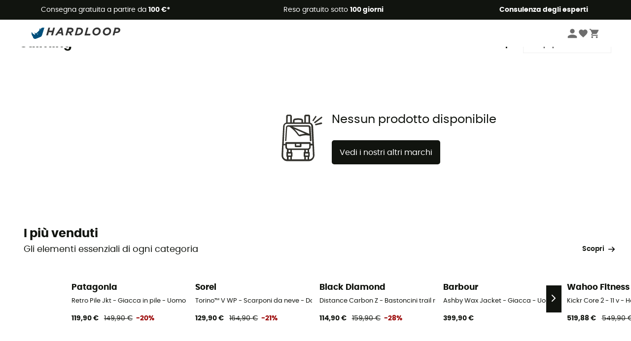

--- FILE ---
content_type: image/svg+xml
request_url: https://www.hardloop.it/images/icons/backpack-open.svg
body_size: 1271
content:
<?xml version="1.0" encoding="utf-8"?>
<!-- Generator: Adobe Illustrator 25.2.3, SVG Export Plug-In . SVG Version: 6.00 Build 0)  -->
<svg version="1.1" id="Calque_1" xmlns="http://www.w3.org/2000/svg" xmlns:xlink="http://www.w3.org/1999/xlink" x="0px" y="0px"
	 viewBox="0 0 31.9 31.9" style="enable-background:new 0 0 31.9 31.9;" xml:space="preserve">
<style type="text/css">
	.st0{fill:#33322D;}
</style>
<path class="st0" d="M21.1,8.4V5.2c0-0.4-0.3-0.8-0.8-0.8c0,0,0,0,0,0H19c-0.4,0-0.8,0.4-0.8,0.8c0,0,0,0,0,0v3.1h-0.6v-1
	c0-0.4-0.3-0.8-0.8-0.9c-0.6-0.1-1.1-0.2-1.7-0.2c-0.6,0-1.1,0.1-1.7,0.2c-0.4,0.1-0.7,0.4-0.8,0.9v1H12V5.2c0-0.4-0.4-0.8-0.8-0.8
	l0,0H10c-0.4,0-0.8,0.4-0.8,0.8l0,0v3.2c-0.8,0.2-1.4,0.9-1.5,1.8L6.9,24.6c0,0.8,0.2,1.5,0.8,2.1c0.5,0.6,1.2,0.9,2,0.9h10.8
	c0.8,0,1.5-0.3,2-0.9c0.5-0.6,0.8-1.3,0.8-2.1l-0.7-14.4C22.5,9.3,21.9,8.6,21.1,8.4z M19,5.2L19,5.2h1.3v3.1H19V5.2z M13.4,7.3
	c0-0.1,0.1-0.1,0.1-0.1c0.5-0.1,1-0.1,1.6-0.2c0.5,0,1.1,0.1,1.6,0.2c0.1,0,0.1,0.1,0.1,0.1v1h-3.4V7.3z M10,5.1h1.2v3.2H9.9L10,5.1
	z M8.4,10.1c0-0.6,0.5-1.1,1.1-1.1h11.1c0.6,0,1.1,0.5,1.1,1.1l0.5,8.8h-0.8v-0.4c0-0.2-0.2-0.4-0.4-0.4c0,0,0,0,0,0H9.2
	c-0.2,0-0.4,0.2-0.4,0.4l0,0V19H8L8.4,10.1z M10.1,24.8v-1h1.5v1H10.1z M11.3,23h-0.9v-1h0.9L11.3,23z M10.4,25.5h0.9v1.2h-0.9
	L10.4,25.5z M12,25.5c0.2,0,0.3-0.2,0.3-0.4v-1.7c0-0.2-0.1-0.3-0.3-0.4v-1h6.2v1c-0.2,0-0.3,0.2-0.3,0.4v1.7c0,0.2,0.1,0.3,0.3,0.4
	v1.2H12V25.5z M20.2,23.8v1h-1.5v-1H20.2z M19,25.5h0.9v1.2H19V25.5z M19.8,23H19v-1h0.9V23z M19.9,21.3h-9.6
	c-0.4,0-0.7-0.3-0.7-0.7V19h3.9v1.2c0,0.2,0.2,0.4,0.4,0.4c0,0,0,0,0,0h2.5c0.2,0,0.4-0.2,0.4-0.4V19h3.9v1.6
	C20.7,21,20.3,21.3,19.9,21.3C19.9,21.3,19.9,21.3,19.9,21.3L19.9,21.3z M14.2,19H16v0.8h-1.8L14.2,19z M7.7,24.6l0.2-4.9h0.9v0.8
	c0,0.6,0.3,1.1,0.8,1.3v1.2c-0.2,0-0.3,0.2-0.3,0.4v1.7c0,0.2,0.1,0.3,0.3,0.4v1.2C8.5,26.7,7.6,25.8,7.7,24.6
	C7.7,24.6,7.7,24.6,7.7,24.6L7.7,24.6z M22,26.1c-0.4,0.4-0.9,0.6-1.4,0.6v-1.2c0.2,0,0.3-0.2,0.3-0.4v-1.7c0-0.2-0.1-0.3-0.3-0.4
	v-1.1c0.5-0.3,0.8-0.8,0.8-1.3v-0.8h0.9l0.2,4.9C22.6,25.2,22.4,25.7,22,26.1z"/>
<path class="st0" d="M8.9,17.6c0.2,0,0.4-0.1,0.4-0.3c0,0,0,0,0,0l0.4-6.5c0-0.2,0.2-0.4,0.5-0.4h0.4l0.5,0.2c1.5,1.1,2.9,2.5,3.9,4
	c0.2,0.3,0.6,0.6,1,0.6c0.1,0,0.2,0,0.2,0c1.5-0.5,3.1-0.6,4.6-0.3h0.1l0.1,2.4c0,0.2,0.2,0.4,0.4,0.4l0,0c0.2,0,0.4-0.2,0.4-0.4
	c0,0,0,0,0,0l-0.4-6.5c0-0.6-0.6-1.1-1.2-1.1h-9.9c-0.6,0-1.2,0.5-1.2,1.1l-0.4,6.5C8.6,17.4,8.7,17.6,8.9,17.6
	C8.9,17.6,8.9,17.6,8.9,17.6z M15.9,14.4c-0.2,0-0.3,0-0.4-0.2c-0.6-0.9-1.4-1.8-2.2-2.6l5.3,2.3C17.8,14,16.9,14.2,15.9,14.4
	L15.9,14.4z M20.5,10.8l0.2,3.2l-8.3-3.6h7.7C20.3,10.4,20.5,10.6,20.5,10.8z"/>
<path class="st0" d="M22.6,7.7c0.1,0,0.2-0.1,0.3-0.2l1.3-1.9c0.1-0.2,0.1-0.4-0.1-0.5c0,0,0,0,0,0C24,5,23.8,5,23.7,5.2
	c0,0,0,0,0,0l-1.3,1.9c-0.1,0.2-0.1,0.4,0.1,0.5C22.5,7.7,22.6,7.7,22.6,7.7z"/>
<path class="st0" d="M27,6.1c0.2-0.1,0.2-0.4,0.1-0.5c-0.1-0.2-0.3-0.2-0.5-0.1c0,0,0,0-0.1,0.1L23.3,8c-0.2,0.1-0.2,0.4-0.1,0.5
	c0,0,0,0,0,0c0.1,0.1,0.2,0.1,0.3,0.2c0.1,0,0.2,0,0.2-0.1L27,6.1z"/>
<path class="st0" d="M26.6,8.3L23.9,9c-0.2,0-0.3,0.2-0.3,0.4c0,0,0,0,0,0c0,0.2,0.2,0.3,0.4,0.3h0.1l2.7-0.6c0.2,0,0.3-0.2,0.3-0.4
	c0,0,0,0,0,0C27,8.4,26.8,8.3,26.6,8.3C26.6,8.3,26.6,8.3,26.6,8.3z"/>
</svg>


--- FILE ---
content_type: application/javascript; charset=UTF-8
request_url: https://www.hardloop.it/_next/static/chunks/pages/marchi/%5Bslug%5D-65cdc98b0fc5fb1c.js
body_size: 316
content:
(self.webpackChunk_N_E=self.webpackChunk_N_E||[]).push([[1946],{90068:function(n,u,_){"use strict";_.r(u),_.d(u,{__N_SSP:function(){return c}});var t=_(93009),c=!0;u.default=t.default},36984:function(n,u,_){(window.__NEXT_P=window.__NEXT_P||[]).push(["/marchi/[slug]",function(){return _(90068)}])}},function(n){n.O(0,[3714,3154,493,1060,1176,4234,8791,2900,9774,2888,179],function(){return n(n.s=36984)}),_N_E=n.O()}]);